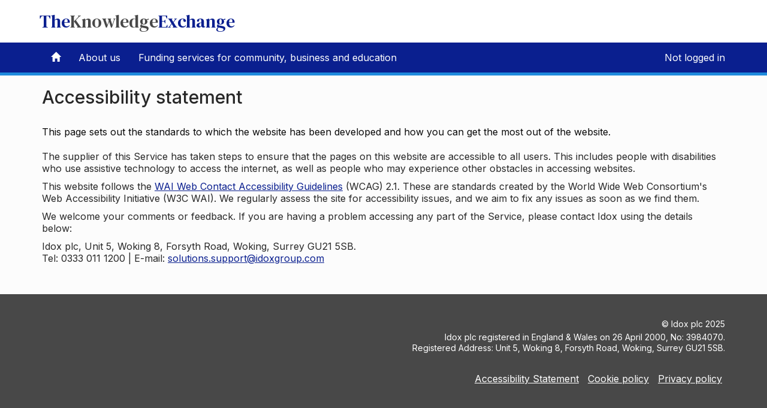

--- FILE ---
content_type: text/html;charset=ISO-8859-1
request_url: https://informationservice.idoxgroup.com/iii/v2/about/accessibility.html;jsessionid=L4tHcJzVaoCWqZsV58u42PyH.undefined
body_size: 3931
content:
<!DOCTYPE html>
<html lang="en">
<head>
<meta charset="utf-8">
<!-- #BeginEditable "doctitle" -->
    <title>Accessibility statement | The Knowledge Exchange</title>
    <!-- #EndEditable -->
    <meta http-equiv="X-UA-Compatible" content="IE=edge">
    <meta name="viewport" content="width=device-width, initial-scale=1">
    <link rel="apple-touch-icon" href="https://informationservice.idoxgroup.com/iis-skin/images/favicons/apple-touch-icon-57x57.png" sizes="57x57" />
    <link rel="apple-touch-icon" href="https://informationservice.idoxgroup.com/iis-skin/images/favicons/apple-touch-icon-60x60.png" sizes="60x60" />
    <link rel="apple-touch-icon" href="https://informationservice.idoxgroup.com/iis-skin/images/favicons/apple-touch-icon-72x72.png" sizes="72x72" />
    <link rel="apple-touch-icon" href="https://informationservice.idoxgroup.com/iis-skin/images/favicons/apple-touch-icon-76x76.png" sizes="76x76" />
    <link rel="apple-touch-icon" href="https://informationservice.idoxgroup.com/iis-skin/images/favicons/apple-touch-icon-80x80.png" sizes="80x80" />
    <link rel="apple-touch-icon" href="https://informationservice.idoxgroup.com/iis-skin/images/favicons/apple-touch-icon-114x114.png" sizes="114x114" />
    <link rel="apple-touch-icon" href="https://informationservice.idoxgroup.com/iis-skin/images/favicons/apple-touch-icon-120x120.png" sizes="120x120" />
    <link rel="apple-touch-icon" href="https://informationservice.idoxgroup.com/iis-skin/images/favicons/apple-touch-icon-144x144.png" sizes="144x144" />
    <link rel="apple-touch-icon" href="https://informationservice.idoxgroup.com/iis-skin/images/favicons/apple-touch-icon-152x152.png" sizes="152x152" />
    <link rel="apple-touch-icon" href="https://informationservice.idoxgroup.com/iis-skin/images/favicons/apple-touch-icon-167x167.png" sizes="167x167" />
    <link rel="apple-touch-icon" href="https://informationservice.idoxgroup.com/iis-skin/images/favicons/apple-touch-icon-180x180.png" sizes="180x180" />
    <link rel="apple-touch-icon" href="https://informationservice.idoxgroup.com/iis-skin/images/favicons/apple-touch-icon.png" />
    <link rel="apple-touch-icon-precomposed" href="https://informationservice.idoxgroup.com/iis-skin/images/favicons/apple-touch-icon-57x57-precomposed.png" sizes="57x57" />
    <link rel="apple-touch-icon-precomposed" href="https://informationservice.idoxgroup.com/iis-skin/images/favicons/apple-touch-icon-60x60-precomposed.png" sizes="60x60" />
    <link rel="apple-touch-icon-precomposed" href="https://informationservice.idoxgroup.com/iis-skin/images/favicons/apple-touch-icon-72x72-precomposed.png" sizes="72x72" />
    <link rel="apple-touch-icon-precomposed" href="https://informationservice.idoxgroup.com/iis-skin/images/favicons/apple-touch-icon-76x76-precomposed.png" sizes="76x76" />
    <link rel="apple-touch-icon-precomposed" href="https://informationservice.idoxgroup.com/iis-skin/images/favicons/apple-touch-icon-80x80-precomposed.png" sizes="80x80" />
    <link rel="apple-touch-icon-precomposed" href="https://informationservice.idoxgroup.com/iis-skin/images/favicons/apple-touch-icon-114x114-precomposed.png" sizes="114x114" />
    <link rel="apple-touch-icon-precomposed" href="https://informationservice.idoxgroup.com/iis-skin/images/favicons/apple-touch-icon-120x120-precomposed.png" sizes="120x120" />
    <link rel="apple-touch-icon-precomposed" href="https://informationservice.idoxgroup.com/iis-skin/images/favicons/apple-touch-icon-144x144-precomposed.png" sizes="144x144" />
    <link rel="apple-touch-icon-precomposed" href="https://informationservice.idoxgroup.com/iis-skin/images/favicons/apple-touch-icon-152x152-precomposed.png" sizes="152x152" />
    <link rel="apple-touch-icon-precomposed" href="https://informationservice.idoxgroup.com/iis-skin/images/favicons/apple-touch-icon-167x167-precomposed.png" sizes="167x167" />
    <link rel="apple-touch-icon-precomposed" href="https://informationservice.idoxgroup.com/iis-skin/images/favicons/apple-touch-icon-180x180-precomposed.png" sizes="180x180" />
    <link rel="apple-touch-icon-precomposed" href="https://informationservice.idoxgroup.com/iis-skin/images/favicons/apple-touch-icon-precomposed.png" />
    <link rel="icon" type="image/png" href="https://informationservice.idoxgroup.com/iis-skin/images/favicons/favicon-16x16.png" sizes="16x16" />
    <link rel="icon" type="image/png" href="https://informationservice.idoxgroup.com/iis-skin/images/favicons/favicon-32x32.png" sizes="32x32" />
    <link rel="icon" type="image/png" href="https://informationservice.idoxgroup.com/iis-skin/images/favicons/favicon-96x96.png" sizes="96x96" />
    <link rel="icon" type="image/png" href="https://informationservice.idoxgroup.com/iis-skin/images/favicons/favicon-128x128.png" sizes="128x128" />
    <link rel="icon" type="image/png" href="https://informationservice.idoxgroup.com/iis-skin/images/favicons/favicon-196x196.png" sizes="196x196" />
    <link rel="icon" type="image/x-icon" href="https://informationservice.idoxgroup.com/iis-skin/images/favicons/favicon.ico" />
    <link rel="stylesheet" type="text/css" href="https://informationservice.idoxgroup.com/iis-skin/v2/idoxui/css/idoxui.min.css">
    <link rel="stylesheet" type="text/css" href="https://informationservice.idoxgroup.com/iis-skin/v2/css/fontawesome/css/all.min.css">
    <link rel="stylesheet" type="text/css" href="https://informationservice.idoxgroup.com/iis-skin/v2/css/app.css">
    <script src="https://informationservice.idoxgroup.com/iis-skin/v2/idoxui/js/idoxui.min.js"></script>
    <script src="https://informationservice.idoxgroup.com/iis-skin/v2/js/app.js"></script>
    <!-- #BeginEditable "head" --><!-- #EndEditable -->
</head>
<body>

<nav class="navbar navbar-default navbar-fixed-top" role="navigation">
    <header id="header">
        <div class="container brand-bar">
            <a href="https://informationservice.idoxgroup.com/iii/index.jsp;jsessionid=LvA70U90M115y6E0YHS2xEKI.undefined">The<span>Knowledge</span>Exchange</a>
        </div>
    </header>   
    
    <!-- Brand and toggle get grouped for better mobile display -->
    <div class="container">
        <div class="navbar-header">
            <button type="button" class="navbar-toggle" data-toggle="collapse" data-target="#iis-top-nav">
                <span class="sr-only">Toggle navigation</span>
                <span class="icon-bar"></span>
                <span class="icon-bar"></span>
                <span class="icon-bar"></span>
            </button>
        </div>
        <!-- Collect the nav links, forms, and other content for toggling -->
        <div class="collapse navbar-collapse" id="iis-top-nav" role="navigation">
            <!-- #BeginEditable "topnav" -->








<ul class="nav navbar-nav">
    <li>
        
        
            <a href="/iii/index.jsp;jsessionid=LvA70U90M115y6E0YHS2xEKI.undefined"><i class="glyphicon glyphicon-home"></i></a>
        
    </li>
    
    
    
    
    <li>
        <a href="/iii/v2/about/index.html;jsessionid=LvA70U90M115y6E0YHS2xEKI.undefined">About us</a>
    </li>
    
        <li>
            <a href="https://www.idoxgroup.com/solutions/funding-information-services/">Funding services for community, business and education</a>
        </li>
    

</ul>




    <ul id="user-menu" class="nav navbar-nav navbar-right">
        <li>
            <a href="/iii/customerarea/home.do;jsessionid=LvA70U90M115y6E0YHS2xEKI.undefined">Not logged in</a>
        </li>
    </ul>

<!-- #EndEditable -->
        </div>
    </div>
    <!-- /.navbar-collapse -->
</nav>

<div class="feature-image"></div>
<main id="main" role="main" class="container">
    <div id="content" class="row">
        <div id="main-content" class="col-md-12"> 
            <!-- #BeginEditable "pagehead" -->
            <h1>Accessibility statement</h1>
            <!-- #EndEditable --> 
            <!-- #BeginEditable "errormsg" -->








<!-- #EndEditable --> 
            <!-- #BeginEditable "pagebody" -->
            <p class="lead">This page sets out the standards to which the website has been developed and how you can get the most out of the website.</p>
            <p>The supplier of this Service has taken steps to ensure that the pages on this website are accessible to all users. This includes people with disabilities who use assistive technology to access the internet, as well as people who may experience other obstacles in accessing websites.</p>
            <p>This website follows the <a href="http://www.w3.org/WAI/" target="_blank" title="This will open in a new window">WAI Web Contact Accessibility Guidelines</a> (WCAG) 2.1. These are standards created by the World Wide Web Consortium's Web Accessibility Initiative (W3C WAI). We regularly assess the site for accessibility issues, and we aim to fix any issues as soon as we find them.</p>
            <p>We welcome your comments or feedback. If you are having a problem accessing any part of the Service, please contact Idox using the details below:</p>
            <p>Idox plc, Unit 5, Woking 8, Forsyth Road, Woking, Surrey GU21 5SB.
            <br>Tel: 0333 011 1200 | E-mail: <a href="/cdn-cgi/l/email-protection#41322e2d3435282e2f326f323431312e33350128252e3926332e34316f222e2c" title="This link may open a new window"><span class="__cf_email__" data-cfemail="c1b2aeadb4b5a8aeafb2efb2b4b1b1aeb3b581a8a5aeb9a6b3aeb4b1efa2aeac">[email&#160;protected]</span></a></p>
            <!-- #EndEditable --> 
            <!-- #BeginEditable "pagefoot" --><!-- #EndEditable -->
        </div>
    </div>
</main>
<div id="footer">
    <div class="container">
        <p class="text-right mt-3 mb-1">&copy; <a href="http://www.idoxgroup.com/" title="This link will open a new window" target="_blank">Idox plc</a>
        <script data-cfasync="false" src="/cdn-cgi/scripts/5c5dd728/cloudflare-static/email-decode.min.js"></script><script>document.write(new Date().getFullYear());</script></p>
        <p class="text-right m-0">Idox plc registered in England & Wales on 26 April 2000, No: 3984070.</p>
        <p class="text-right m-0">Registered Address: Unit 5, Woking 8, Forsyth Road, Woking, Surrey GU21 5SB.</p>
        <div class="clearfix"></div>

        <ul class="list-inline mt-5">
            <li><a href="https://informationservice.idoxgroup.com/iii/v2/about/accessibility.html;jsessionid=LvA70U90M115y6E0YHS2xEKI.undefined">Accessibility Statement</a></li>
			<li><a href="https://informationservice.idoxgroup.com/iii/v2/about/cookies.html;jsessionid=LvA70U90M115y6E0YHS2xEKI.undefined">Cookie policy</a></li>
            <li><a href="https://informationservice.idoxgroup.com/iii/v2/about/privacy.html;jsessionid=LvA70U90M115y6E0YHS2xEKI.undefined">Privacy policy</a></li>
        </ul>
        <div class="clearfix"></div>
	</div>
</div>

<a href="javascript:scrollPosition()" id="back-to-top-link" class="back-to-top"><i class="far fa-arrow-to-top fa-x1-3"></i><span class="sr-only">Back to top</span></a>
<script>
    $(document).ready(function () {
        window.onscroll = function() {
            showBackToTop();
        }
    });
</script>

<script src="https://cc.cdn.civiccomputing.com/9/cookieControl-9.x.min.js" integrity="sha384-tKtsb4AGx3MJsWcBo7plCkKPX64YHxT7aZ5YsP0S7ORSuExkEWqnT5ngfO15MZdB" crossorigin="anonymous"></script>
<script>
    window.dataLayer = window.dataLayer || [];
    function gtag(){dataLayer.push(arguments);}
    gtag('consent', 'default', {
        'ad_storage': 'denied',
        'analytics_storage': 'denied'
    });
</script>
<script src="https://www.googletagmanager.com/gtag/js?id=G-BDRXHZZCGL" integrity="sha384-UgZsspeoVlXC3xw7EhSseyVmnt2/Fq2dr1/h3kY9yUzVAzPfRvoe4vkJEiMRh06D" crossorigin="anonymous"></script>
<script>
    window.dataLayer = window.dataLayer || [];
    function gtag(){dataLayer.push(arguments);}
    gtag('js', new Date());
    gtag('config', 'G-BDRXHZZCGL');
</script>
<script>
    var config = {
        apiKey:"524ab036a2b2f770b38596378bab1d5a3bc15de1",
        product:"PRO_MULTISITE",
        initialState:"OPEN",
        position:"LEFT",
        theme:"DARK",
        subDomains:true,
        acceptBehaviour:"all",
        closeStyle:"button",
        branding: {
            backgroundColor:"#333",
            toggleColor:"#f0f0f0",
            toggleBackground:"#000",
            removeAbout:"true"
        },
        text: {
            title:'This site uses cookies',
            intro:'Some of these cookies are essential, while others help us to improve your experience by providing insights into how the site is being used.',
            necessaryTitle:'Necessary cookies',
            necessaryDescription:'Necessary cookies enable core functionality. This website cannot function properly without these cookies, and can only be disabled by changing your browser preferences.',
            acceptSettings:'Accept settings',
            rejectSettings:'Do not accept',
            closeLabel:'Close settings'
        },
        statement: {
            description:'For more detailed information on the cookies we use, please read our',
            name:'cookie policy',
            url:'/iii/v2/about/cookies.html',
            updated:'25/05/2023'
        },
        necessaryCookies:['JSESSIONID', '_gcl_au', 'f24_autoId', 'f24_personId'],
        optionalCookies:[
            {
                name:'analytics',
                label:'Analytics',
                description:'Analytics help us to improve our website by collecting and reporting information on its usage (e.g. Google Analytics). We do not allow Google to use or share the data about how you use this site.',
                cookies:['_ga', '_gid', '_gat', '__utma', '__utmt', '__utmb', '__utmc', '__utmz', '__utmv','_hj*'],
                vendors:[
                    {
        	            name:"Google",
                        url:"https://policies.google.com/technologies/types?hl=en-US",
                        description:"Google Analytics"
                    },
                    {
        	            name:"Hotjar",
                        url:"https://www.hotjar.com/about-us/",
                        description:"User behaviour analytics"
                    }
                ],
                onAccept:function(){
                    gtag('consent', 'update', {'analytics_storage': 'granted'});    // Enable Google Analytics
                    //
                    // Hotjar - STARTS
                    (function(h,o,t,j,a,r){
                        h.hj=h.hj||function(){(h.hj.q=h.hj.q||[]).push(arguments)};
                        h._hjSettings={hjid:3184356,hjsv:6};
                        a=o.getElementsByTagName('head')[0];
                        r=o.createElement('script');r.async=1;
                        r.src=t+h._hjSettings.hjid+j+h._hjSettings.hjsv;
                        a.appendChild(r);
                    })(window,document,'https://static.hotjar.com/c/hotjar-','.js?sv=');
                    // Hotjar - ENDS
                },
                onRevoke: function(){
                    gtag('consent', 'update', {'analytics_storage': 'denied'});     // Disable Google Analytics
                }
            }
        ]
    };
    CookieControl.load( config );
</script>

</body>
</html>


--- FILE ---
content_type: text/css
request_url: https://informationservice.idoxgroup.com/iis-skin/v2/css/app.css
body_size: 3318
content:
@import url("https://fonts.googleapis.com/css2?family=Inter:wght@400;500;600&family=DM+Serif+Text&display=swap");html{position:relative;min-height:100%}body{font-family:Inter,Tahoma,Arial,Sans-Serif !important;background:#fcfcfc;color:#282828;font-size:16px;height:100%;line-height:1.3}a.ccc-link{text-decoration:underline}#header{background-color:#fff}#header .brand-bar{font-family:'DM Serif Text','Times New Roman', serif !important;box-sizing:border-box;padding:16px 11px;font-size:30px !important;color:#0a1f8f}#header .brand-bar a{color:#0a1f8f;text-decoration:none !important}#header .brand-bar span{color:#484848}.navbar-collapse{padding-left:0;padding-right:0}.navbar-default{border:0;background-color:#0a1f8f;box-shadow:none}.navbar-toggle{float:left}.navbar-default{border-bottom:5px solid #1e8adc !important;box-shadow:none}.navbar-default .navbar-nav>li>a{color:#fff;-webkit-transition-property:background;-webkit-transition-duration:0.3s;-webkit-transition-timing-function:ease-out;transition-property:background;transition-duration:0.3s;transition-timing-function:ease-out}.navbar-default .navbar-nav>li>a:hover,.navbar-default .navbar-nav>li>a:active,.navbar-default .navbar-nav>li>a:focus{background:none !important}.navbar-default .navbar-nav>li>a:hover{opacity:0.85}.navbar-default .navbar-nav>li>a:visited{color:#fff}.navbar-default .navbar-nav .active>a,.navbar-default .navbar-nav>.open>a{color:#fff}.navbar-default .navbar-nav .active>a:hover,.navbar-default .navbar-nav .active>a:active,.navbar-default .navbar-nav .active>a:focus,.navbar-default .navbar-nav>.open>a:hover,.navbar-default .navbar-nav>.open>a:active,.navbar-default .navbar-nav>.open>a:focus{color:#fff}.navbar-default .navbar-nav .active>a:hover,.navbar-default .navbar-nav .active>a:active,.navbar-default .navbar-nav .active>a:focus{background-color:#095791}.navbar-default .navbar-nav>.open>a:hover,.navbar-default .navbar-nav>.open>a:active,.navbar-default .navbar-nav>.open>a:focus{background-color:#095791}.caret{border-top-color:rgba(255,255,255,0.85)}ul.dropdown-menu>li>a{font-size:16px}ul.dropdown-menu>li>a:hover,ul.dropdown-menu>li>a:active,ul.dropdown-menu>li>a:focus{color:#0a1f8f;background:none;text-decoration:underline}.navbar-brand{position:relative;top:-2px}.navbar-default .navbar-toggle .icon-bar{background-color:#fff}.navbar .glyphicon{color:#fff}.open .dropdown-toggle.btn-primary{background-color:#0b69ae;border-color:#0b69ae}main{display:block}#main{margin-top:80px;margin-bottom:40px}#footer{background:#484848 !important;padding-bottom:30px !important;padding:25px 15px}#footer .list-inline{float:right}#footer .list-inline li{color:#fff !important}#footer .list-inline li a{text-decoration:underline !important}#footer .list-inline li a:hover,#footer .list-inline li a:active,#footer .list-inline li a:focus{text-decoration:none !important}#footer .list-inline li:last-child a{padding-right:0}#footer p,#footer a{color:#fff}#footer p{font-size:14px}#footer a{text-decoration:none;transition-property:color,background-color,border-color;transition-duration:.2s;transition-timing-function:linear}#footer a:hover,#footer a:active,#footer a:focus{color:#78b9ea}a{color:#0a1f8f}a.get-doc-link{text-align:left;width:80%}a.padded-anchor{display:block;position:relative;top:-50px;visibility:hidden}a.social-icon{float:right;position:relative;top:-30px}#main a{text-decoration:underline}#main a:hover,#main a:active,#main a:focus{text-decoration:none}.panel{border-color:#e0e0e0;border-radius:4px;padding-top:20px}.panel .panel-heading{border-bottom:none;background:none;padding-top:0;font-size:20px;font-weight:500}.panel .panel-heading .panel-title{font-size:20px;font-weight:500}.panel .panel-body{padding:20px}.panel .panel-body .btn{text-decoration:none !important}.panel-collapse{padding-bottom:20px}label.required::after{content:" *";color:#b91c1c}label#page-count{display:block}input:disabled:hover,input:disabled:active,input:disabled:focus,input[disabled]:hover,input[disabled]:active,input[disabled]:focus,select:disabled:hover,select:disabled:active,select:disabled:focus,select[disabled]:hover,select[disabled]:active,select[disabled]:focus,textarea:disabled:hover,textarea:disabled:active,textarea:disabled:focus,textarea[disabled]:hover,textarea[disabled]:active,textarea[disabled]:focus{cursor:not-allowed !important}.form-horizontal .form-group{margin-left:0;margin-right:0}.form-control{background-color:#fdfdfd;box-shadow:none;font-size:16px}.checkbox,.radio{margin-top:-1px}.checkbox{display:block}.radio{display:inline-block}.btn{font-weight:500;font-size:16px !important;border-radius:4px !important;text-decoration:none !important}.btn-warning .glyphicon{color:#fff}.btn-primary,.btn-warning{color:#fff;background-color:#0a1f8f;border-color:#071564}.btn-primary.active,.btn-primary:hover,.btn-primary:active,.btn-primary:focus,.btn-warning.active,.btn-warning:hover,.btn-warning:active,.btn-warning:focus{background-color:#071564;border-color:#071564;color:#fff}.btn-warning{margin:10px 0 0 0}.btn-default{border-color:#c2c2c2;color:#0a0a0a}.btn-default.active,.btn-default:hover,.btn-default:active,.btn-default:focus{color:#fff;background-color:#0a1f8f}.btn-default.active .glyphicon,.btn-default:hover .glyphicon,.btn-default:active .glyphicon,.btn-default:focus .glyphicon{color:#fff}.input-group-btn .btn{margin:0 0 0 8px !important}h1.serif-font,h2.serif-font,h3.serif-font,h4.serif-font,h5.serif-font{font-family:'DM Serif Text','Times New Roman', serif !important;color:#0a1f8f}h1.serif-font span,h2.serif-font span,h3.serif-font span,h4.serif-font span,h5.serif-font span{color:#676767}h1,h2,h3{color:#282828;font-weight:500}h1{font-size:30px;margin:16px 0 30px 0 !important}h1.brand-title{font-family:'DM Serif Text','Times New Roman', serif !important;padding:16px 0;font-size:36px !important;color:#0a1f8f}h1.brand-title a{color:#0a1f8f;text-decoration:none !important}h1.brand-title span{color:#484848}h2{font-size:28px}h2 i{color:#282828;font-size:20px !important}h3{font-weight:400;font-size:22px}.basket-badge{background-color:#ed9c28}.table td,.table th{padding:12px !important}.table thead th{vertical-align:bottom;border-bottom:2px solid #dee2e6}.table tbody+tbody{border-top:2px solid #dee2e6}table{font-size:100%}td.checkbox input{float:none !important;margin-left:0 !important;margin-top:10px}td.doc a,td.pdf a{display:inline-block;padding:0 0 0 28px}td.doc a{background:url("/iis-skin/v2/whatsnew/bulletins/images/small_doc.gif") no-repeat 0 1px}td.pdf a{background:url("/iis-skin/v2/whatsnew/bulletins/images/small_pdf.gif") no-repeat 0 1px}.pagination>li>a{color:#0a1f8f;text-decoration:none !important}.pagination>li>a:hover,.pagination>li>a:active,.pagination>li>a:focus{text-decoration:underline !important}.pagination>.active>a,.pagination>.active>span{background-color:#0a1f8f;border-color:#071564}.pagination>.active>a:hover,.pagination>.active>a:focus,.pagination>.active>span:hover,.pagination>.active>span:focus{background-color:#0a1f8f;border-color:#071564}.m-0{margin:0 !important}.mt-0,.my-0{margin-top:0 !important}.mr-0,.mx-0{margin-right:0 !important}.mb-0,.my-0{margin-bottom:0 !important}.ml-0,.mx-0{margin-left:0 !important}.m-1{margin:4px !important}.mt-1,.my-1{margin-top:4px !important}.mr-1,.mx-1{margin-right:4px !important}.mb-1,.my-1{margin-bottom:4px !important}.ml-1,.mx-1{margin-left:4px !important}.m-2{margin:8px !important}.mt-2,.my-2{margin-top:8px !important}.mr-2,.mx-2{margin-right:8px !important}.mb-2,.my-2{margin-bottom:8px !important}.ml-2,.mx-2{margin-left:8px !important}.m-3{margin:16px !important}.mt-3,.my-3{margin-top:16px !important}.mr-3,.mx-3{margin-right:16px !important}.mb-3,.my-3{margin-bottom:16px !important}.ml-3,.mx-3{margin-left:16px !important}.m-4{margin:24px !important}.mt-4,.my-4{margin-top:24px !important}.mr-4,.mx-4{margin-right:24px !important}.mb-4,.my-4{margin-bottom:24px !important}.ml-4,.mx-4{margin-left:24px !important}.m-5{margin:32px !important}.mt-5,.my-5{margin-top:32px !important}.mr-5,.mx-5{margin-right:32px !important}.mb-5,.my-5{margin-bottom:32px !important}.ml-5,.mx-5{margin-left:32px !important}.p-0{padding:0 !important}.pt-0,.py-0{padding-top:0 !important}.pr-0,.px-0{padding-right:0 !important}.pb-0,.py-0{padding-bottom:0 !important}.pl-0,.px-0{padding-left:0 !important}.p-1{padding:4px !important}.pt-1,.py-1{padding-top:4px !important}.pr-1,.px-1{padding-right:4px !important}.pb-1,.py-1{padding-bottom:4px !important}.pl-1,.px-1{padding-left:4px !important}.p-2{padding:8px !important}.pt-2,.py-2{padding-top:8px !important}.pr-2,.px-2{padding-right:8px !important}.pb-2,.py-2{padding-bottom:8px !important}.pl-2,.px-2{padding-left:8px !important}.p-3{padding:16px !important}.pt-3,.py-3{padding-top:16px !important}.pr-3,.px-3{padding-right:16px !important}.pb-3,.py-3{padding-bottom:16px !important}.pl-3,.px-3{padding-left:16px !important}.p-4{padding:24px !important}.pt-4,.py-4{padding-top:24px !important}.pr-4,.px-4{padding-right:24px !important}.pb-4,.py-4{padding-bottom:24px !important}.pl-4,.px-4{padding-left:24px !important}.p-5{padding:32px !important}.pt-5,.py-5{padding-top:32px !important}.pr-5,.px-5{padding-right:32px !important}.pb-5,.py-5{padding-bottom:32px !important}.pl-5,.px-5{padding-left:32px !important}.d-none{display:none !important}.d-inline{display:inline !important}.d-inline-block{display:inline-block !important}.d-block{display:block !important}.fa-x0-9{font-size:90% !important}.fa-x1-3{font-size:130% !important}.fa-x2{font-size:200% !important}.fa-black{color:#0a0a0a !important}.fa-burnt-orange{color:#b45309 !important}.fa-green{color:#047857 !important}.fa-red{color:#b91c1c !important}.fa-yellow{color:#b45309 !important}.slider.slider-horizontal{width:100% !important}.slider .tooltip{z-index:10000}.slider-handle{background-image:-webkit-gradient(linear, left 0%, left 100%, from(#0a1f8f), to(#0a1f8f));background-image:-webkit-linear-gradient(top, #0a1f8f, 0%, #0a1f8f, 100%);background-image:-moz-linear-gradient(top, #0a1f8f 0%, #0a1f8f 100%);background-image:linear-gradient(to bottom, #0a1f8f 0%, #0a1f8f 100%);background-repeat:repeat-x;filter:progid:DXImageTransform.Microsoft.gradient(startColorstr='#ff149bdf', endColorstr='#ff0480be', GradientType=0);-webkit-box-shadow:inset 0 1px 0 rgba(255,255,255,0.2),0 1px 2px rgba(0,0,0,0.05)}.slider-track{position:absolute;cursor:pointer;background-image:-webkit-gradient(linear, left 0%, left 100%, from(#f5f5f5), to(#f9f9f9));background-image:-webkit-linear-gradient(top, #f5f5f5, 0%, red, 100%);background-image:-moz-linear-gradient(top, #f5f5f5 0%, #f9f9f9 100%);background-image:linear-gradient(to bottom, #f5f5f5 0%, #f9f9f9 100%);background-repeat:repeat-x;filter:progid:DXImageTransform.Microsoft.gradient(startColorstr='#fff5f5f5', endColorstr='#fff9f9f9', GradientType=0);-webkit-box-shadow:inset 0 1px 2px rgba(0,0,0,0.1);box-shadow:inset 0 1px 2px rgba(0,0,0,0.1);border-radius:1px}.slider-selection{position:absolute;background-image:-webkit-gradient(linear, left 0%, left 100%, from(#ccc), to(#ccc));background-image:-webkit-linear-gradient(top, #ccc, 0%, #ccc, 100%);background-image:-moz-linear-gradient(top, #ccc 0%, #ccc 100%);background-image:linear-gradient(to bottom, #ccc 0%, #ccc 100%);background-repeat:repeat-x;filter:progid:DXImageTransform.Microsoft.gradient(startColorstr='#fff9f9f9', endColorstr='#fff5f5f5', GradientType=0);-webkit-box-shadow:inset 0 -1px 0 rgba(0,0,0,0.15);box-shadow:inset 0 -1px 0 rgba(0,0,0,0.15);-webkit-box-sizing:border-box;-moz-box-sizing:border-box;box-sizing:border-box;border-radius:1px}.slider.slider-horizontal .slider-track{height:10px;width:100%;margin-top:-5px;top:50%;left:0}.slider.slider-horizontal .slider-handle{margin-left:-10px;margin-top:-5px}.jstree-default .jstree-anchor{height:auto !important;max-width:200px}.jstree-anchor{font-size:14px !important;white-space:normal !important;text-decoration:none !important}i.jstree-icon{display:inline-block;height:20px !important;width:20px !important;line-height:20px !important;margin-right:5px;vertical-align:text-bottom !important}#carousel-recent-articles .carousel-inner li a,#carousel-popular-articles .carousel-inner li a{color:#282828}.carousel-caption{opacity:0.85;background:#071564;padding:0 10px 30px 10px;text-shadow:none}.carousel-caption h3{color:#fff}.back-to-top{display:none;position:fixed;bottom:80px;right:25px;z-index:999;background-color:#0a1f8f;color:#fff !important;padding:14px;border:1px solid #fff}.back-to-top:hover,.back-to-top:active,.back-to-top:focus{background:#071564}.back-to-top span{color:#282828}.feature-image{height:75px;background:url("../img/books.png") repeat-x center center;margin-top:-25px}.glyphicon{color:#676767}.lead{color:#0a0a0a !important;font-size:16px !important}.searchdate{color:#676767;float:right;padding-left:15px}.w-5{width:5% !important}.w-10{width:10% !important}.w-15{width:15% !important}.w-20,.td-width-20-percent{width:20% !important}.w-30{width:30% !important}.w-35{width:35% !important}.w-40{width:40% !important}.w-45{width:45% !important}.w-55{width:55% !important}.w-60{width:60% !important}.w-65{width:65% !important}.w-70{width:70% !important}.w-80{width:80% !important}.w-85{width:85% !important}.w-90{width:90% !important}.w-95{width:95% !important}body.homepage #main{margin-top:150px}.articles li{padding-bottom:5px}#admin-panel{padding-left:16px;padding-right:16px;padding-bottom:16px}#live-date{padding:10px 20px 20px 20px}#search-criteria ul.list-inline{padding-top:10px}#search-results .pagination{margin:0 0 30px 0}#title h2{margin-top:5px}#modal-save-search h3{font-size:16px;padding-bottom:10px}#login .panel-body p:nth-child(4){display:none}#results-clear-filters{font-size:14px;text-decoration:none !important}#results-clear-filters:hover,#results-clear-filters:active,#results-clear-filters:focus{text-decoration:underline !important}#left-bar .panel-title{color:#676767 !important}#left-bar h4{margin-top:0;margin-bottom:0}#search-result-actions{margin-top:10px}#search-results h4{margin-bottom:0;font-weight:bold}#results-pages-list ul.pagination{margin-top:0}.document-detail-label{font-weight:bold;display:block}#doc-meta-data{padding-top:20px}#doc-main-details .row,#doc-meta-data .row,#doc-actions .row{padding-bottom:10px}#doc-navigation .checkbox{margin-top:0}#notes{word-wrap:break-word}#notes-url a{text-overflow:ellipsis}#subjects,#keywords{text-transform:capitalize}#copyrightmsg p{color:#a3a3a3;font-size:12px}@media (max-width: 767.98px){.navbar-brand img{height:80%}.navbar-brand,.navbar-nav li a{line-height:60px;height:60px}}


--- FILE ---
content_type: application/javascript
request_url: https://informationservice.idoxgroup.com/iis-skin/v2/js/app.js
body_size: 3698
content:
// SITE WIDE NON-JQUERY FUNCTIONS - START
window.onerror = function(){
   return true;
};

function send(form, action, operation) {
    document.getElementById('search-action').value = action;
    if (operation && operation.length > 0) {
        document.getElementById('search-operation').value = operation;
    } else {
        document.getElementById('search-operation').value = '';
    }
    form.submit();
    return false;
}

function sendToUrl(form, url) {
    var myUrl = url;
    if (url.indexOf('?') == 0) {
        myUrl = form.getAttribute('action') + url;
    }
    form.setAttribute('action', myUrl);
    form.submit();
    return false;
}

function downloadDocument(form, url) {
    var myUrl = url;
    if (url.indexOf('?') == 0) {
        myUrl = form.getAttribute('action') + url;
    }
    var newWindow = window.open(myUrl, '_blank');
    newWindow.focus();
    return false;
}
// SITE WIDE NON-JQUERY FUNCTIONS - END
$(document).ready(function () {

    // GENERIC JQUERY HELPERS - START

    // popovers
    $('.idox-popover').popover();

    // tooltips
    $('.idox-tooltip').tooltip();

    // placeholders
    $('.idox-placeholder').each(function() {
        $(this).prop('placeholder', $(this).prop('title'));
    });

    // input types - struts doesn't support HTML5 input types so convert via js
    /*$('.idox-numeric').each(function() {
        $(this).prop('type', 'number');
    });*/
    /*$('.idox-date').each(function() {
        $(this).prop('type', 'date');
    });*/

    // GENERIC JQUERY HELPERS - END

    // HOMEPAGE - START

    // homepage article carousels
    var recentSelector = '#carousel-recent-articles';
    var popularSelector = '#carousel-popular-articles';

    function changePage(selector) {
        var current = $(selector + ' .item.active').index();
        $(selector + ' ul.pagination li[data-slide-to="' + current + '"]').addClass('active');
        if (current === 0) {
            $(selector + ' ul.pagination li[data-slide="prev"]').addClass('disabled');
        } else if (current === 3) {
            $(selector + ' ul.pagination li[data-slide="next"]').addClass('disabled');
        } else {
            $(selector + ' ul.pagination li[data-slide]').removeClass('disabled');
        }
    }

    function clearActive(selector) {
        $(selector + ' ul.pagination li').removeClass('active');
    }

    $(recentSelector).on('slide.bs.carousel', function() {
        clearActive(recentSelector);
    });

    $(recentSelector).on('slid.bs.carousel', function() {
        changePage(recentSelector);
    });

    $(popularSelector).on('slide.bs.carousel', function() {
        clearActive(popularSelector);
    });

    $(popularSelector).on('slid.bs.carousel', function() {
        changePage(popularSelector);
    });

    // HOMEPAGE - END

    // SEARCH RESULTS - START

    // trigger search on press of return
    $("#results-query-string").keyup(function(event){
        if(event.keyCode == 13){
            $(".results-submit").click();
        }
    });

    // click event for search buttons
    $('.results-submit').click(function () {
        $('#search-action').val('advancedSearch');
        $('#initial-search').val('true');
        $('#advanced-search-form').submit();
    });

    // click event for clear buttons
    $('.results-clear').click(function () {
        $('#search-action').val('advancedReset');
        $('#advanced-search-form').submit();
    });

    // set initial state of hitlist menu items
    var contextMenuItems = $('.selected-context');
    var initialHitListCount = $('#view-marked-records').attr('data-hitlist');
    toggleHitListContextMenu(initialHitListCount);

    // click event for select all for results
    var resultCheckboxes = $('.search-result-marked-item');
    $('#search-results-select-all').click(function () {
        var checked = $(this).prop('checked');
        var numBoxes = resultCheckboxes.length;
        var markedRecords = $('#view-marked-records');
        var currentHitListCount = parseInt(markedRecords.attr('data-hitlist'), 10);
        var numChecked = 0, newHitListCount = 0;
        resultCheckboxes.each(function () {
            var box = $(this);
            if (box.prop('checked')) {
                numChecked ++;
            }
            box.prop('checked', checked);
        });
        if (checked) {
            newHitListCount = currentHitListCount + (numBoxes - numChecked);
        } else {
            newHitListCount = parseInt(currentHitListCount, 10) - numChecked;
        }
        markedRecords.attr('data-hitlist', newHitListCount);
        toggleHitListContextMenu(newHitListCount);
    });

    // click event for individual results
    resultCheckboxes.click(function () {
        var anyChecked = false;
        var thisChecked = $(this).prop('checked');
        var markedRecords = $('#view-marked-records');
        var hitListCount = parseInt(markedRecords.attr('data-hitlist'), 10);
        if (thisChecked) {
            hitListCount++;
        } else {
            hitListCount--;
        }
        markedRecords.attr('data-hitlist', hitListCount);
        toggleHitListContextMenu(hitListCount);
        resultCheckboxes.each(function () {
            if ($(this).prop('checked')) {
                anyChecked = true;
                return false;
            }
        });
        if (!anyChecked) {
            $('#search-results-select-all').prop('checked', false);
        }
    });

    function toggleHitListContextMenu(hitListCount) {
        if (hitListCount > 0) {
            contextMenuItems.show();
        } else {
            contextMenuItems.hide();
        }
    }

    // toggle advanced options
    var advancedPanel = $('#search-advanced');
    var toggleText = $('#search-advanced-toggle');
    advancedPanel.on('show.bs.collapse', function () {
        toggleText.html('<i class="glyphicon glyphicon-minus-sign"></i> Hide advanced search options');
    });
    advancedPanel.on('hide.bs.collapse', function () {
        toggleText.html('<i class="glyphicon glyphicon-plus-sign"></i> Show advanced search options');
    });

    // on load, set the results sort by field to be the same as the one in advanced search form
    var resultsSortBy = $('#sort-by-results');
    var sortBy = $('#sort-by');
    resultsSortBy.val(sortBy.val());

    // on change of the results sort by, set the value in the advanced form and do the same search
    resultsSortBy.on('change', function () {
        sortBy.val(resultsSortBy.val());
        $('#advanced-search-form').submit();
    });

    // on change of number of results, do the same search
    $('#results-per-page').on('change', function () {
        $('#advanced-search-form').submit();
    });

    // duplicate the pager coz it won't write out above results - no idea why
    $('#results-pages-list').clone().appendTo('#results-upper-pager');

    // helper function to format dates for the date filter
    function formatDate(date) {
        var formattedDate;
        if (date) {
            var dd = date.getDate();
            var mm = date.getMonth() + 1; //January is 0!
            var yyyy = date.getFullYear();
            if (dd < 10) {
                dd = '0' + dd;
            }
            if (mm < 10) {
                mm = '0' + mm;
            }
            formattedDate = dd + '/' + mm + '/' + yyyy;
        }
        return formattedDate;
    }

    // slider on search results page
    var slider = $('#live-date-slider');
    slider.slider({
        min: 1,
        max: 7,
        value: $('#last-go-live-filter').val(),
        formater: function (value) {
            var tooltip = '';
            switch (value) {
                case 1:
                    tooltip = 'Last 7 days';
                    break;
                case 2:
                    tooltip = 'Last 30 days';
                    break;
                case 3:
                    tooltip = 'Last 6 months';
                    break;
                case 4:
                    tooltip = 'Last 12 months';
                    break;
                case 5:
                    tooltip = 'Last 2 years';
                    break;
                case 6:
                    tooltip = 'Last 5 years';
                    break;
                case 7:
                    tooltip = 'Over 5 years';
                    break;
                default:
                    tooltip = '???';
            }
            return tooltip;
        }
    });
    // when the slider has been slid, work out the correct date range, populate the advanced form and submit it
    slider.on('slideStop', function (e) {
        var now = new Date();
        var then = new Date();
        switch (e.value) {
            case 1:
                // Last 7 days
                then.setDate(now.getDate() - 7);
                break;
            case 2:
                // Last 30 days
                then.setDate(now.getDate() - 30);
                break;
            case 3:
                // Last 6 months
                then.setMonth(now.getMonth() - 6);
                break;
            case 4:
                // Last 12 months
                then.setFullYear(now.getFullYear() - 1);
                break;
            case 5:
                // Last 24 months
                then.setFullYear(now.getFullYear() - 2);
                break;
            case 6:
                // Last 60 months
                then.setFullYear(now.getFullYear() - 5);
                break;
            case 7:
                // Over 5 years
                then = null;
                break;
            default:
            // this should never happen
        }
        var from = formatDate(then);
        if (from) {
            $('#date-added-from').val(from);
            $('#date-added-to').val(formatDate(now));
        } else {
            $('#date-added-from').val('');
            $('#date-added-to').val('');
        }
        $('#go-live-filter').val(e.value);
        $('#initial-search').val('false');
        $('#advanced-search-form').submit();

    });

    // tree plugin for refine options
    var treeRoot = $('.tree-root');
    if (treeRoot.length > 0) {
        treeRoot.jstree({
            core: {
                themes: {
                    dots: false,
                    icons: false
                }
            },
            plugins: [ 'checkbox' ]
        });
        // when the tree has been loaded, check any filters
        treeRoot.bind('ready.jstree', function () {
            // have to open nodes to load sub items
            treeRoot.jstree().open_all();
            var purposes = $('#purposes').val().split(' OR ');
            treeRoot.jstree('select_node', purposes, true, false);
            // close them again
            treeRoot.jstree().close_all();
            $.each(treeRoot.jstree().get_selected(true), function (index, value) {
                if (value.a_attr['class'] === 'purpose-child') {
                    treeRoot.jstree().open_node(value.parent, null, false);
                }
            });
        });
        // when an item is checked or unchecked, update the hidden field and submit the form
        treeRoot.bind('changed.jstree', function () {
            var purposesArray = [], i = 0;
            $.each(treeRoot.jstree().get_selected(true), function (index, value) {
                if (value.a_attr['class'] === 'purpose-child') {
                    purposesArray[i] = value.a_attr.id;
                    i++;
                }
            });
            var purposes = purposesArray.join(' OR ');
            if (purposes.length < 1) {
                purposes = '';
            }
            $('#purposes').val(purposes);
            $('#initial-search').val('false');
            $('#advanced-search-form').submit();
        });
        // when a node is expended, hide "other" but we still want to include it in the search terms
        treeRoot.bind('before_open.jstree', function () {
            $('a.jstree-anchor:contains("Other")').parent().hide();
        });
    }

    // clear filters
    $('#results-clear-filters').on('click', function() {
        $('#purposes').val('');
        $('#go-live-filter').val('7');
        $('#date-added-from').val('');
        $('#date-added-to').val('');
        $('#initial-search').val('true');
        $('#advanced-search-form').submit();
    });

    // pull in save search myaccount\alerts\create\insert.jsp via ajax (only for search results)
    if ($('#alert-insert').length > 0) {
        loadAlertPage();
    }

    function loadAlertPage() {
        var form = $('#advanced-search-form');
        var url = form.attr('action') + '?action=createAlert';
        var alertId = $('#alertId').val();
        if (alertId > 0) {
            url = url + '&alertId=' + alertId;
        }
        $.ajax({
            type: form.attr('method'),
            url: url,
            data: form.serialize()
        }).done( function(html) {
            $('#alert-insert').html( html );
            $('#new-alert-submit').on('click', function () {
                submitAlertFormAjax($('#new-alert-form'), 'new');
            });

            $('#update-alert-submit').on('click', function() {
                submitAlertFormAjax($('#update-alert-form'), 'update');
            });
        });
    }

    function submitAlertFormAjax(form, type) {
        if (type === 'new') {
            var alertName = $('#new-alert-name').val();
            var errorMsg = $('#new-alert-error');
            if (alertName.length < 1) {
                errorMsg.html('You must enter a name to save your alert.');
                errorMsg.show();
                return false;
            }
            var isDupe = false;
            $('#update-alert option').each(function(index, value) {
                if (alertName === $(value).html()) {
                    errorMsg.html('An alert with that name already exists.');
                    errorMsg.show();
                    isDupe = true;
                    return false;
                }
            });
            if (isDupe) {
                return false;
            }
        }
        $.ajax({
            type: form.attr('method'),
            url: form.attr('action'),
            data: form.serialize()
        }).done( function(html) {
            $('#alert-insert').html( html );
        });
    }

    // when the alerts modal closes, reload in the insert.jsp (so new alerts will be in the updates list)
    $('#modal-save-search').on('hidden.bs.modal', function () {
        loadAlertPage();
    });

    // SEARCH RESULTS - END
});
function scrollToElement(sElement) {
    var element = document.getElementById([sElement]);
    var headerOffset = 140; // Offset for nav size
    var elementPosition = element.getBoundingClientRect().top;
    var offsetPosition = elementPosition - headerOffset;
    var scrollingPosition = document.documentElement.scrollTop || document.body.scrollTop; // Get current page scrolling position
    offsetPosition = offsetPosition + scrollingPosition;
    //
    scrollPosition(offsetPosition);
}
function scrollPosition(offsetPosition) {
    if ((offsetPosition == '') || (offsetPosition == null)) {
        offsetPosition = 0;
    }
    $('html, body').animate({scrollTop:offsetPosition},'500');
}
//
// Function to show "Back to top" link when scrolling page
function showBackToTop() {
    var linkButton = $('#back-to-top-link');
    var showPosition = 20;  // Scrolling position button will show from
    //
    if (document.documentElement.scrollTop > showPosition || document.body.scrollTop > showPosition) {
        linkButton.addClass('d-inline-block');
        linkButton.removeClass('d-none');        
    } else {
        linkButton.addClass('d-none');
        linkButton.removeClass('d-inline-block');
    }
}